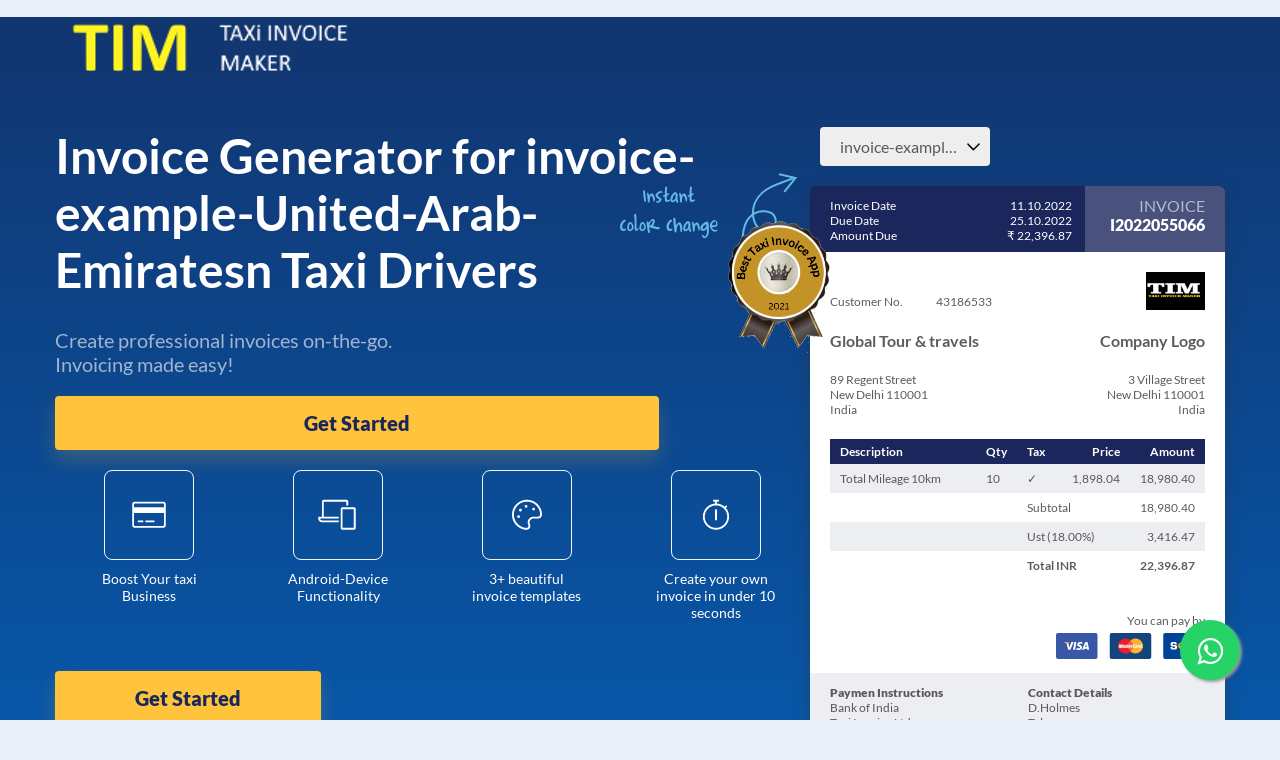

--- FILE ---
content_type: text/html; charset=UTF-8
request_url: https://taxiinvoicemaker.com/invoice-generator-invoice-example-United-Arab-Emirates-taxi-driver
body_size: 11649
content:
                                                                                                                                                                                                                                                                                                                                                                                                                                                                                                                                                                                                                                                                                                                                                                                                                                                                                                                                                                                                                                    


<!DOCTYPE html>
<html lang="en">
<head>
  <!-- <meta name="author" content="Xencio GmbH"> -->
<!-- !ATTENTION! On Prod the space between this -->
<!-- and that line must be empty! -->

<!-- Global site tag (gtag.js) - Google Analytics -->
 
 
<!-- Google Tag Manager -->

<!-- Google tag (gtag.js) -->
<script async src="https://www.googletagmanager.com/gtag/js?id=G-RE864HHN9W"></script>
<script>
  window.dataLayer = window.dataLayer || [];
  function gtag(){dataLayer.push(arguments);}
  gtag('js', new Date());

  gtag('config', 'G-RE864HHN9W');
</script>
 
<!-- End Google Tag Manager -->

<meta charset="utf-8" />
<link rel="icon" type="image/x-icon" href="img/favicon.ico" />
<meta name="viewport" content="width=device-width, initial-scale=1, shrink-to-fit=no" />
 <!-- lazy load fontawesome.css -->
  <script>
    (function () {
      var cssFa = document.createElement('link');
      cssFa.href = 'mstatic/fontawesome-pro-5.15.1-web/css/all.min.css';
      cssFa.rel = 'stylesheet';
      cssFa.type = 'text/css';
      document.getElementsByTagName('head')[0].appendChild(cssFa);
    })();
  </script>

<!-- <link th:href="'/mstatic/fontawesome-pro-5.15.1-web/css/brands.css'" href="/fontawesome-free-5.15.1-web/css/all.min.css"
  rel="stylesheet" type="text/css" /> -->

  <title>TaxiInvoiceMaker ✓ Invoice Generator for invoice-example-United-Arab-Emiratesn Taxi Drivers | Free and Easy </title>
  <meta name="description" content="TaxiInvoiceMaker | Create a professional invoice for invoice-example-United-Arab-Emiratesn Taxi Drivers in 42 seconds ✓ FREE" />
  <meta name="keywords" content="Invoice, Generator, invoice-example-United-Arab-Emirates, Taxi Driver , IN">

  <link rel="alternate" href="https://taxiinvoicemaker.com/invoice-generator-invoice-example-United-Arab-Emirates-taxi-driver"
    hreflang="x-default" />
    <link rel="alternate" href="https://taxiinvoicemaker.com/invoice-generator-invoice-example-United-Arab-Emirates-taxi-driver"
    hreflang="en" />

  <link href="https://taxiinvoicemaker.com/mstatic/css/seo-styles.css" rel="stylesheet" type="text/css" />
  <link href="https://taxiinvoicemaker.com/invoice-generator-invoice-example-United-Arab-Emirates-taxi-driver" rel="canonical">

  <!-- <link th:href="https://taxiinvoicemaker.com/'/mstatic/css/flags32-iso-3166-1-alpha-2.css'" href="../static/css/flags32-iso-3166-1-alpha-2.css"
    rel="stylesheet" type="text/css" /> -->

  <!-- lazy load flags.css -->
  <script>
    (function () {
      var cssFlags = document.createElement('link');
      cssFlags.href = 'mstatic/css/flags32-iso-3166-1-alpha-2.css';
      cssFlags.rel = 'stylesheet';
      cssFlags.type = 'text/css';
      document.getElementsByTagName('head')[0].appendChild(cssFlags);
    })();
  </script>

  <script src="mstatic/jquery-3.5.1.min.js" defer></script>

  <style type="text/css">
    
    .float{
  position:fixed;
  width:60px;
  height:60px;
  bottom:40px;
  right:40px;
  background-color:#25d366;
  color:#FFF;
  border-radius:50px;
  text-align:center;
  font-size:30px;
  box-shadow: 2px 2px 3px #999;
  z-index:100;
}

.my-float{
  margin-top:16px;
}
  </style>
  
</head>

<body>
  <!-- Google Tag Manager (noscript) -->

  
 
<!-- End Google Tag Manager (noscript) -->

<link rel="stylesheet" href="https://maxcdn.bootstrapcdn.com/font-awesome/4.5.0/css/font-awesome.min.css">
<a href="https://api.whatsapp.com/send?phone=&text=Want to Know More 
Reference : https://taxiinvoicemaker.com/." class="float" target="_blank">
<i class="fa fa-whatsapp my-float"></i>
</a>


  <header class="container navigation" style="position: relative; z-index: 1;">
    <div class="col-xs-6 logo">
      <a href="https://taxiinvoicemaker.com/">
        <img src="img/Taxi_Invoice_white_logo.png" alt="header-logo" />
      </a>
      
    </div>
  </header>
  <main>
    <div class="container-fluid">
      <div class="header container-padding" style="padding-top: 90px; margin-top: -84px;">
        <div class="container header-flex" style="padding: 0;">
          <div>
            <div class="text-white headline">
              <h1 class="headline-text" style="margin-top: 0;">Invoice Generator for invoice-example-United-Arab-Emiratesn Taxi Drivers</h1>
              <p class="big-text text-opacity">Create professional invoices on-the-go.<br> Invoicing made easy!</p>
            </div>

             <a href="https://play.google.com/store/apps/details?id=com.taxi.invoicemaker"> <button id="cta-selector-mobile" class="start" style="margin: 0; width: 80%;">Get Started</button></a>
            

            <div class="text-white">
              <!-- Feature Blocks - Above Fold -->
              <div class="flex justify-between" style="flex-wrap: wrap; margin-top: 20px; margin-bottom: 10px;">
                <div class="center-align feature-box-container hide-mobile">
                  <div class="feature-box">
                    <div class="feature-icon credit-card"></div>
                  </div>
                  <div style="width: 120px; font-size: .9rem;">Boost Your taxi Business</div>
                </div>
                <div class="center-align feature-box-container hide-mobile">
                  <div class="feature-box">
                    <div class="feature-icon multiple-devices"></div>
                  </div>
                  <div style="width: 120px; font-size: .9rem;">Android-Device Functionality</div>
                </div>
                <div class="center-align feature-box-container">
                  <div class="feature-box">
                    <div class="feature-icon invoice-templates"></div>
                  </div>
                  <div style="width: 120px; font-size: .9rem;">3+ beautiful invoice templates</div>
                </div>
                <div class="center-align feature-box-container">
                  <div class="feature-box">
                    <div class="feature-icon invoice-production"></div>
                  </div>
                  <div style="width: 120px; font-size: .9rem;">Create your own invoice in under 10 seconds</div>
                </div>
              </div>
              <div id="cta-above-fold">
                <a href="https://play.google.com/store/apps/details?id=com.taxi.invoicemaker"> <button id="cta-selector" class="start">Get Started</button>
                  <noscript><span style="color: red">To use all features, enable Javascript!</span></noscript>
                </a>
              </div>
            </div>
          </div>
          <div class="custom-select-dropdowns">
            <!-- Custom Selects -->
            <div style="display: flex; position: relative; margin-bottom: 20px;">
              <img src="mstatic/imgs/arrow-color-change-desktop.png" alt="arrow-color-change-img" class="show-xl"
                style="position: absolute; left: -190px; top: 40px" />

               
             

              <!-- country select -->
              <div id="country-btn" class="flex f32 dropdown-btn align-center country-dropdown-btn">
                <!-- <div class="flag IN" style="margin-right: 5px;"></div> -->

                <!--  ............flag................... -->
                
                <div class="custom-dropdown-country-label">invoice-example-United-Arab-Emirates</div>
                <img class="dropdown-icon" src="https://taxiinvoicemaker.com/mstatic/imgs/chevron-down-regular.svg" height="15"
                  alt="dropdown-icon" />
              </div>
              <div id="country-dropdown" class="dropdown-field w100">
                <div class="f32 flex dropdown-item" style="align-items: center; padding: 8px;" onclick="goTo(&#39;invoice-generator-australia-taxi-driver&#39;, &#39;#cta-above-fold&#39;)">
                  <span class="flag au" style="display: inline-block;"></span>
                  
                  <span style="margin-left: 10px">Australia</span>
                </div>
                <div class="f32 flex dropdown-item" style="align-items: center; padding: 8px;" onclick="goTo(&#39;invoice-generator-austria-taxi-driver&#39;, &#39;#cta-above-fold&#39;)">
                  <span class="flag at" style="display: inline-block;"></span>
                  
                  <span style="margin-left: 10px">Austria</span>
                </div>
                <div class="f32 flex dropdown-item" style="align-items: center; padding: 8px;" onclick="goTo(&#39;invoice-generator-belgium-taxi-driver&#39;, &#39;#cta-above-fold&#39;)">
                  <span class="flag be" style="display: inline-block;"></span>
                  
                  <span style="margin-left: 10px">Belgium</span>
                </div>
                <div class="f32 flex dropdown-item" style="align-items: center; padding: 8px;" onclick="goTo(&#39;invoice-generator-california-taxi-driver&#39;, &#39;#cta-above-fold&#39;)">
                  <span class="flag us" style="display: inline-block;"></span>
                  
                  <span style="margin-left: 10px">California</span>
                </div>
                <div class="f32 flex dropdown-item" style="align-items: center; padding: 8px;" onclick="goTo(&#39;invoice-generator-canada-taxi-driver&#39;, &#39;#cta-above-fold&#39;)">
                  <span class="flag ca" style="display: inline-block;"></span>
                  
                  <span style="margin-left: 10px">Canada</span>
                </div>
                <div class="f32 flex dropdown-item" style="align-items: center; padding: 8px;" onclick="goTo(&#39;invoice-generator-cayman-islands-taxi-driver&#39;, &#39;#cta-above-fold&#39;)">
                  <span class="flag ky" style="display: inline-block;"></span>
                  
                  <span style="margin-left: 10px">Cayman Islands</span>
                </div>
                <div class="f32 flex dropdown-item" style="align-items: center; padding: 8px;" onclick="goTo(&#39;invoice-generator-denmark-taxi-driver&#39;, &#39;#cta-above-fold&#39;)">
                  <span class="flag dk" style="display: inline-block;"></span>
                  
                  <span style="margin-left: 10px">Denmark</span>
                </div>
                <div class="f32 flex dropdown-item" style="align-items: center; padding: 8px;" onclick="goTo(&#39;invoice-generator-england-taxi-driver&#39;, &#39;#cta-above-fold&#39;)">
                  <span class="flag gb" style="display: inline-block;"></span>
                  
                  <span style="margin-left: 10px">England</span>
                </div>
                <div class="f32 flex dropdown-item" style="align-items: center; padding: 8px;" onclick="goTo(&#39;invoice-generator-fiji-taxi-driver&#39;, &#39;#cta-above-fold&#39;)">
                  <span class="flag fj" style="display: inline-block;"></span>
                  
                  <span style="margin-left: 10px">Fiji</span>
                </div>
                <div class="f32 flex dropdown-item" style="align-items: center; padding: 8px;" onclick="goTo(&#39;invoice-generator-finland-taxi-driver&#39;, &#39;#cta-above-fold&#39;)">
                  <span class="flag fi" style="display: inline-block;"></span>
                  
                  <span style="margin-left: 10px">Finland</span>
                </div>
                <div class="f32 flex dropdown-item" style="align-items: center; padding: 8px;" onclick="goTo(&#39;invoice-generator-florida-taxi-driver&#39;, &#39;#cta-above-fold&#39;)">
                  <span class="flag us" style="display: inline-block;"></span>
                  
                  <span style="margin-left: 10px">Florida</span>
                </div>
                <div class="f32 flex dropdown-item" style="align-items: center; padding: 8px;" onclick="goTo(&#39;invoice-generator-france-taxi-driver&#39;, &#39;#cta-above-fold&#39;)">
                  <span class="flag fr" style="display: inline-block;"></span>
                  
                  <span style="margin-left: 10px">France</span>
                </div>
                <div class="f32 flex dropdown-item" style="align-items: center; padding: 8px;" onclick="goTo(&#39;invoice-generator-gambia-taxi-driver&#39;, &#39;#cta-above-fold&#39;)">
                  <span class="flag gm" style="display: inline-block;"></span>
                  
                  <span style="margin-left: 10px">Gambia</span>
                </div>
                <div class="f32 flex dropdown-item" style="align-items: center; padding: 8px;" onclick="goTo(&#39;invoice-generator-germany-taxi-driver&#39;, &#39;#cta-above-fold&#39;)">
                  <span class="flag de" style="display: inline-block;"></span>
                  
                  <span style="margin-left: 10px">Germany</span>
                </div>
                <div class="f32 flex dropdown-item" style="align-items: center; padding: 8px;" onclick="goTo(&#39;invoice-generator-ghana-taxi-driver&#39;, &#39;#cta-above-fold&#39;)">
                  <span class="flag gh" style="display: inline-block;"></span>
                  
                  <span style="margin-left: 10px">Ghana</span>
                </div>
                <div class="f32 flex dropdown-item" style="align-items: center; padding: 8px;" onclick="goTo(&#39;invoice-generator-guyana-taxi-driver&#39;, &#39;#cta-above-fold&#39;)">
                  <span class="flag gy" style="display: inline-block;"></span>
                  
                  <span style="margin-left: 10px">Guyana</span>
                </div>
                <div class="f32 flex dropdown-item" style="align-items: center; padding: 8px;" onclick="goTo(&#39;invoice-generator-iceland-taxi-driver&#39;, &#39;#cta-above-fold&#39;)">
                  <span class="flag is" style="display: inline-block;"></span>
                  
                  <span style="margin-left: 10px">Iceland</span>
                </div>
                <div class="f32 flex dropdown-item" style="align-items: center; padding: 8px;" onclick="goTo(&#39;invoice-generator-india-taxi-driver&#39;, &#39;#cta-above-fold&#39;)">
                  <span class="flag in" style="display: inline-block;"></span>
                  
                  <span style="margin-left: 10px">India</span>
                </div>
                <div class="f32 flex dropdown-item" style="align-items: center; padding: 8px;" onclick="goTo(&#39;invoice-generator-ireland-taxi-driver&#39;, &#39;#cta-above-fold&#39;)">
                  <span class="flag ie" style="display: inline-block;"></span>
                  
                  <span style="margin-left: 10px">Ireland</span>
                </div>
                <div class="f32 flex dropdown-item" style="align-items: center; padding: 8px;" onclick="goTo(&#39;invoice-generator-italy-taxi-driver&#39;, &#39;#cta-above-fold&#39;)">
                  <span class="flag it" style="display: inline-block;"></span>
                  
                  <span style="margin-left: 10px">Italy</span>
                </div>
                <div class="f32 flex dropdown-item" style="align-items: center; padding: 8px;" onclick="goTo(&#39;invoice-generator-jamaica-taxi-driver&#39;, &#39;#cta-above-fold&#39;)">
                  <span class="flag jm" style="display: inline-block;"></span>
                  
                  <span style="margin-left: 10px">Jamaica</span>
                </div>
                <div class="f32 flex dropdown-item" style="align-items: center; padding: 8px;" onclick="goTo(&#39;invoice-generator-kenya-taxi-driver&#39;, &#39;#cta-above-fold&#39;)">
                  <span class="flag ke" style="display: inline-block;"></span>
                  
                  <span style="margin-left: 10px">Kenya</span>
                </div>
                <div class="f32 flex dropdown-item" style="align-items: center; padding: 8px;" onclick="goTo(&#39;invoice-generator-liberia-taxi-driver&#39;, &#39;#cta-above-fold&#39;)">
                  <span class="flag lr" style="display: inline-block;"></span>
                  
                  <span style="margin-left: 10px">Liberia</span>
                </div>
                <div class="f32 flex dropdown-item" style="align-items: center; padding: 8px;" onclick="goTo(&#39;invoice-generator-liechtenstein-taxi-driver&#39;, &#39;#cta-above-fold&#39;)">
                  <span class="flag li" style="display: inline-block;"></span>
                  
                  <span style="margin-left: 10px">Liechtenstein</span>
                </div>
                <div class="f32 flex dropdown-item" style="align-items: center; padding: 8px;" onclick="goTo(&#39;invoice-generator-luxembourg-taxi-driver&#39;, &#39;#cta-above-fold&#39;)">
                  <span class="flag lu" style="display: inline-block;"></span>
                  
                  <span style="margin-left: 10px">Luxembourg</span>
                </div>
                <div class="f32 flex dropdown-item" style="align-items: center; padding: 8px;" onclick="goTo(&#39;invoice-generator-malawi-taxi-driver&#39;, &#39;#cta-above-fold&#39;)">
                  <span class="flag mw" style="display: inline-block;"></span>
                  
                  <span style="margin-left: 10px">Malawi</span>
                </div>
                <div class="f32 flex dropdown-item" style="align-items: center; padding: 8px;" onclick="goTo(&#39;invoice-generator-malaysia-taxi-driver&#39;, &#39;#cta-above-fold&#39;)">
                  <span class="flag my" style="display: inline-block;"></span>
                  
                  <span style="margin-left: 10px">Malaysia</span>
                </div>
                <div class="f32 flex dropdown-item" style="align-items: center; padding: 8px;" onclick="goTo(&#39;invoice-generator-malta-taxi-driver&#39;, &#39;#cta-above-fold&#39;)">
                  <span class="flag mt" style="display: inline-block;"></span>
                  
                  <span style="margin-left: 10px">Malta</span>
                </div>
                <div class="f32 flex dropdown-item" style="align-items: center; padding: 8px;" onclick="goTo(&#39;invoice-generator-mauritius-taxi-driver&#39;, &#39;#cta-above-fold&#39;)">
                  <span class="flag mu" style="display: inline-block;"></span>
                  
                  <span style="margin-left: 10px">Mauritius</span>
                </div>
                <div class="f32 flex dropdown-item" style="align-items: center; padding: 8px;" onclick="goTo(&#39;invoice-generator-montserrat-taxi-driver&#39;, &#39;#cta-above-fold&#39;)">
                  <span class="flag ms" style="display: inline-block;"></span>
                  
                  <span style="margin-left: 10px">Montserrat</span>
                </div>
                <div class="f32 flex dropdown-item" style="align-items: center; padding: 8px;" onclick="goTo(&#39;invoice-generator-namibia-taxi-driver&#39;, &#39;#cta-above-fold&#39;)">
                  <span class="flag na" style="display: inline-block;"></span>
                  
                  <span style="margin-left: 10px">Namibia</span>
                </div>
                <div class="f32 flex dropdown-item" style="align-items: center; padding: 8px;" onclick="goTo(&#39;invoice-generator-netherlands-taxi-driver&#39;, &#39;#cta-above-fold&#39;)">
                  <span class="flag nl" style="display: inline-block;"></span>
                  
                  <span style="margin-left: 10px">Netherlands</span>
                </div>
                <div class="f32 flex dropdown-item" style="align-items: center; padding: 8px;" onclick="goTo(&#39;invoice-generator-new-york-taxi-driver&#39;, &#39;#cta-above-fold&#39;)">
                  <span class="flag us" style="display: inline-block;"></span>
                  
                  <span style="margin-left: 10px">New York</span>
                </div>
                <div class="f32 flex dropdown-item" style="align-items: center; padding: 8px;" onclick="goTo(&#39;invoice-generator-new-zealand-taxi-driver&#39;, &#39;#cta-above-fold&#39;)">
                  <span class="flag nz" style="display: inline-block;"></span>
                  
                  <span style="margin-left: 10px">New Zealand</span>
                </div>
                <div class="f32 flex dropdown-item" style="align-items: center; padding: 8px;" onclick="goTo(&#39;invoice-generator-nigeria-taxi-driver&#39;, &#39;#cta-above-fold&#39;)">
                  <span class="flag ng" style="display: inline-block;"></span>
                  
                  <span style="margin-left: 10px">Nigeria</span>
                </div>
                <div class="f32 flex dropdown-item" style="align-items: center; padding: 8px;" onclick="goTo(&#39;invoice-generator-northen-ireland-taxi-driver&#39;, &#39;#cta-above-fold&#39;)">
                  <span class="flag ie" style="display: inline-block;"></span>
                  
                  <span style="margin-left: 10px">Northen Ireland</span>
                </div>
                <div class="f32 flex dropdown-item" style="align-items: center; padding: 8px;" onclick="goTo(&#39;invoice-generator-norway-taxi-driver&#39;, &#39;#cta-above-fold&#39;)">
                  <span class="flag no" style="display: inline-block;"></span>
                  
                  <span style="margin-left: 10px">Norway</span>
                </div>
                <div class="f32 flex dropdown-item" style="align-items: center; padding: 8px;" onclick="goTo(&#39;invoice-generator-papua-new-guinea-taxi-driver&#39;, &#39;#cta-above-fold&#39;)">
                  <span class="flag pg" style="display: inline-block;"></span>
                  
                  <span style="margin-left: 10px">Papua New Guinea</span>
                </div>
                <div class="f32 flex dropdown-item" style="align-items: center; padding: 8px;" onclick="goTo(&#39;invoice-generator-pennsylvania-taxi-driver&#39;, &#39;#cta-above-fold&#39;)">
                  <span class="flag us" style="display: inline-block;"></span>
                  
                  <span style="margin-left: 10px">Pennsylvania</span>
                </div>
                <div class="f32 flex dropdown-item" style="align-items: center; padding: 8px;" onclick="goTo(&#39;invoice-generator-portugal-taxi-driver&#39;, &#39;#cta-above-fold&#39;)">
                  <span class="flag pt" style="display: inline-block;"></span>
                  
                  <span style="margin-left: 10px">Portugal</span>
                </div>
                <div class="f32 flex dropdown-item" style="align-items: center; padding: 8px;" onclick="goTo(&#39;invoice-generator-scotland-taxi-driver&#39;, &#39;#cta-above-fold&#39;)">
                  
                  <span class="flag _Scotland" style="display: inline-block;"></span>
                  <span style="margin-left: 10px">Scotland</span>
                </div>
                <div class="f32 flex dropdown-item" style="align-items: center; padding: 8px;" onclick="goTo(&#39;invoice-generator-seychelles-taxi-driver&#39;, &#39;#cta-above-fold&#39;)">
                  <span class="flag sc" style="display: inline-block;"></span>
                  
                  <span style="margin-left: 10px">Seychelles</span>
                </div>
                <div class="f32 flex dropdown-item" style="align-items: center; padding: 8px;" onclick="goTo(&#39;invoice-generator-sierra-leone-taxi-driver&#39;, &#39;#cta-above-fold&#39;)">
                  <span class="flag sl" style="display: inline-block;"></span>
                  
                  <span style="margin-left: 10px">Sierra Leone</span>
                </div>
                <div class="f32 flex dropdown-item" style="align-items: center; padding: 8px;" onclick="goTo(&#39;invoice-generator-singapore-taxi-driver&#39;, &#39;#cta-above-fold&#39;)">
                  <span class="flag sg" style="display: inline-block;"></span>
                  
                  <span style="margin-left: 10px">Singapore</span>
                </div>
                <div class="f32 flex dropdown-item" style="align-items: center; padding: 8px;" onclick="goTo(&#39;invoice-generator-solomon-islands-taxi-driver&#39;, &#39;#cta-above-fold&#39;)">
                  <span class="flag " style="display: inline-block;"></span>
                  
                  <span style="margin-left: 10px">Solomon Islands</span>
                </div>
                <div class="f32 flex dropdown-item" style="align-items: center; padding: 8px;" onclick="goTo(&#39;invoice-generator-south-africa-taxi-driver&#39;, &#39;#cta-above-fold&#39;)">
                  <span class="flag za" style="display: inline-block;"></span>
                  
                  <span style="margin-left: 10px">South Africa</span>
                </div>
                <div class="f32 flex dropdown-item" style="align-items: center; padding: 8px;" onclick="goTo(&#39;invoice-generator-spain-taxi-driver&#39;, &#39;#cta-above-fold&#39;)">
                  <span class="flag es" style="display: inline-block;"></span>
                  
                  <span style="margin-left: 10px">Spain</span>
                </div>
                <div class="f32 flex dropdown-item" style="align-items: center; padding: 8px;" onclick="goTo(&#39;invoice-generator-st.-lucia-taxi-driver&#39;, &#39;#cta-above-fold&#39;)">
                  <span class="flag lc" style="display: inline-block;"></span>
                  
                  <span style="margin-left: 10px">St. Lucia</span>
                </div>
                <div class="f32 flex dropdown-item" style="align-items: center; padding: 8px;" onclick="goTo(&#39;invoice-generator-swaziland-taxi-driver&#39;, &#39;#cta-above-fold&#39;)">
                  <span class="flag sz" style="display: inline-block;"></span>
                  
                  <span style="margin-left: 10px">Swaziland</span>
                </div>
                <div class="f32 flex dropdown-item" style="align-items: center; padding: 8px;" onclick="goTo(&#39;invoice-generator-switzerland-taxi-driver&#39;, &#39;#cta-above-fold&#39;)">
                  <span class="flag ch" style="display: inline-block;"></span>
                  
                  <span style="margin-left: 10px">Switzerland</span>
                </div>
                <div class="f32 flex dropdown-item" style="align-items: center; padding: 8px;" onclick="goTo(&#39;invoice-generator-tanzania-taxi-driver&#39;, &#39;#cta-above-fold&#39;)">
                  <span class="flag tz" style="display: inline-block;"></span>
                  
                  <span style="margin-left: 10px">Tanzania</span>
                </div>
                <div class="f32 flex dropdown-item" style="align-items: center; padding: 8px;" onclick="goTo(&#39;invoice-generator-texas-taxi-driver&#39;, &#39;#cta-above-fold&#39;)">
                  <span class="flag us" style="display: inline-block;"></span>
                  
                  <span style="margin-left: 10px">Texas</span>
                </div>
                <div class="f32 flex dropdown-item" style="align-items: center; padding: 8px;" onclick="goTo(&#39;invoice-generator-the-british-virgin-islands-taxi-driver&#39;, &#39;#cta-above-fold&#39;)">
                  <span class="flag vg" style="display: inline-block;"></span>
                  
                  <span style="margin-left: 10px">The British Virgin Islands</span>
                </div>
                <div class="f32 flex dropdown-item" style="align-items: center; padding: 8px;" onclick="goTo(&#39;invoice-generator-the-turks-and-caicos-islands-taxi-driver&#39;, &#39;#cta-above-fold&#39;)">
                  <span class="flag tc" style="display: inline-block;"></span>
                  
                  <span style="margin-left: 10px">The Turks and Caicos Islands</span>
                </div>
                <div class="f32 flex dropdown-item" style="align-items: center; padding: 8px;" onclick="goTo(&#39;invoice-generator-trinidad-and-tobago-taxi-driver&#39;, &#39;#cta-above-fold&#39;)">
                  <span class="flag tt" style="display: inline-block;"></span>
                  
                  <span style="margin-left: 10px">Trinidad and Tobago</span>
                </div>
                <div class="f32 flex dropdown-item" style="align-items: center; padding: 8px;" onclick="goTo(&#39;invoice-generator-usa-taxi-driver&#39;, &#39;#cta-above-fold&#39;)">
                  <span class="flag us" style="display: inline-block;"></span>
                  
                  <span style="margin-left: 10px">USA</span>
                </div>
                <div class="f32 flex dropdown-item" style="align-items: center; padding: 8px;" onclick="goTo(&#39;invoice-generator-uganda-taxi-driver&#39;, &#39;#cta-above-fold&#39;)">
                  <span class="flag ug" style="display: inline-block;"></span>
                  
                  <span style="margin-left: 10px">Uganda</span>
                </div>
                <div class="f32 flex dropdown-item" style="align-items: center; padding: 8px;" onclick="goTo(&#39;invoice-generator-united-kingdom-taxi-driver&#39;, &#39;#cta-above-fold&#39;)">
                  <span class="flag gb" style="display: inline-block;"></span>
                  
                  <span style="margin-left: 10px">United Kingdom</span>
                </div>
                <div class="f32 flex dropdown-item" style="align-items: center; padding: 8px;" onclick="goTo(&#39;invoice-generator-vanuatu-taxi-driver&#39;, &#39;#cta-above-fold&#39;)">
                  <span class="flag vu" style="display: inline-block;"></span>
                  
                  <span style="margin-left: 10px">Vanuatu</span>
                </div>
                <div class="f32 flex dropdown-item" style="align-items: center; padding: 8px;" onclick="goTo(&#39;invoice-generator-wales-taxi-driver&#39;, &#39;#cta-above-fold&#39;)">
                  
                  <span class="flag _Wales" style="display: inline-block;"></span>
                  <span style="margin-left: 10px">Wales</span>
                </div>
                <div class="f32 flex dropdown-item" style="align-items: center; padding: 8px;" onclick="goTo(&#39;invoice-generator-zambia-taxi-driver&#39;, &#39;#cta-above-fold&#39;)">
                  <span class="flag " style="display: inline-block;"></span>
                  
                  <span style="margin-left: 10px">Zambia</span>
                </div>
                <div class="f32 flex dropdown-item" style="align-items: center; padding: 8px;" onclick="goTo(&#39;invoice-generator-zimbabwe-taxi-driver&#39;, &#39;#cta-above-fold&#39;)">
                  <span class="flag zw" style="display: inline-block;"></span>
                  
                  <span style="margin-left: 10px">Zimbabwe</span>
                </div>
              </div>

               

            </div>

            <!-- INVOICE -->
            <div class="invoice-container">
  <img src="mstatic/imgs/badge.png" alt="award-badge" class="show-xl award-badge" />
  <div class="invoice invoice-content">
    <div class="dates-row flex">
      <div class="dates color-night-blue">
        <dl class="text-white">
          <dt class="title">Invoice Date</dt>
          <dd>11.10.2022</dd>
          <dt class="title">Due Date</dt>
          <dd>25.10.2022</dd>
          <dt class="title">Amount Due</dt>
          <dd>₹ 22,396.87 </dd>
        </dl>
      </div>
      <div class="invoice-number color-night-blue-opacity">
        <span>INVOICE</span><br />
        <strong>I2022055066</strong>
      </div>
    </div>
    <div class="logo-row flex">
      <div class="customer-number">
        <p class="title">Customer No.</p>
        <p>43186533</p>
      </div>
      <div class="company-logo">
        <img
          src="img/Taxi_Invoice_logo_46.png"
          width="59"
          height="38"
          alt="company-logo"
        />
      </div>
    </div>
    <div class="company-details">
      <div class="w50">
        <div class="text-bold m-b-10 w100 invoice-header-text">Global Tour & travels</div>
        <p class="address">89 Regent Street<br/>New Delhi 110001<br/>India</p>
      </div>
      <div class="text-right w50">
        <div class="text-bold m-b-10 w100 invoice-header-text">Company Logo</div>
        <p class="address">3 Village Street<br/>New Delhi 110001<br/>India</p>
      </div>
    </div>
    <table id="invoice-details" class="product-table">
      <thead>
        <tr class="title-row color-night-blue">
          <th class="text-left" style="width: 40%">Description</th>
          <th style="width: 10%">Qty</th>
          <th style="width: 10%">Tax</th>
          <th class="text-right" style="width: 20%">Price</th>
          <th class="text-right">Amount</th>
        </tr>
      </thead>
      <tbody>
        <tr class="product-row">
          <td>
            <div>Total Mileage 10km</div>
            <div class="text-opacity"></div>
          </td>
          <td>10</td>
          <td>
            <div>✓</div>
          </td>
          <td class="text-right">1,898.04</td>
          <td class="text-right">18,980.40</td>
        </tr>
        <tr class="product-row">
          <td colspan="2"></td>
          <td colspan="2" class="text-left">Subtotal</td>
          <td class="text-right">18,980.40</td>
        </tr>
        <tr class="product-row">
          <td colspan="2"></td>
          <td colspan="2" class="text-left">Ust (<span>18.00</span>%)</td>
          <td class="text-right">3,416.47</td>
        </tr>
        <tr class="product-row total-row">
          <td colspan="2"></td>
          <td colspan="2" class="text-left text-bold">
            <div>
              <span>Total</span>
              <span>INR</span>
            </div>
          </td>
          <td class="text-right">22,396.87</td>
        </tr>
      </tbody>
    </table>
    <div class="payment-type">
      <div>
        You can pay by<br />
        <img src="mstatic/imgs/payment-type.png" width="149" height="27" alt="payment-type" />
      </div>
    </div>
    <div class="payment-contact">
      <div class="payment-instruction">
        <p>
          <strong>Paymen Instructions</strong><br />
          <span>Bank of India<br/>Taxi Invoice Ltd<br/>XX73 5273 6905 9241 6839</span>
        </p>
      </div>
      <div class="contact-details">
        <p>
          <strong>Contact Details</strong><br />
          <span>D.Holmes<br/>Tel.: <br/>Mail: support@taxiinvoicemaker.com</span>
        </p>
      </div>
    </div>
    
    <div class="invoice-footer color-night-blue"></div>
  </div>
</div>
          </div>
        </div>
      </div>

      
      <div class="steps">
        <div class="container">
          
          <div>
            <h2 class="text-black">How to generate invoices using TaxiInvoiceMaker</h2>
            <div class="steps-container">
              <div class="step-block">
                <label>STEP 1</label>
                <div><img src="mstatic/imgs/step-infograph-1.png" alt="step-1-image" style="width: 60%;" /></div>
                <div class="step-info-text">Enter basic info to get started with</div>
              </div>
              <div class="step-block">
                <label>STEP 2</label>
                <div><img src="mstatic/imgs/step-infograph-2.png" alt="step-2-image" style="width: 60%;" /></div>
                <div class="step-info-text">Generate pdf or download</div>
              </div>
              <div class="step-block">
                <label>STEP 3</label>
                <div><img src="mstatic/imgs/step-infograph-3.png" alt="step-3-image" style="width: 60%;" /></div>
                <div class="step-info-text">Send invoice to your client</div>
              </div>
            </div>
          </div>
        </div>
      </div>
      <div class="features">
        <div class="container">
          <div class="title">
            <h2 class="text-black center-align">Why TaxiInvoiceMaker is the best option</h2>
          </div>
          <div class="container">
            <div class="row" style="display: flex; flex-wrap: wrap">
              <div class="col-md-6">
                <h3 style="margin-bottom: 15px;">Invoice in 20 seconds</h3>
                <p class="desktop-features-text">Simple and free, no need to register. Create a professional looking invoices in less than 20 seconds.</p>
                <img src="mstatic/imgs/index/feature-1.png" alt="feature-img-1" loading="lazy" style="width: 80%;" />
              </div>
              <div class="col-md-6">
                <h3 style="margin-bottom: 15px;">Beautiful templates</h3>
                <p class="desktop-features-text">Professional, creative, or fun, it&#39;s all up to you. Select from 100+ invoice templates in our library, or customise your own.</p>
                <img src="mstatic/imgs/index/feature-2.png" alt="feature-img-2" loading="lazy" style="width: 80%;" />
              </div>
              <div class="col-md-6">
                <h3 style="margin-bottom: 15px;">Email to your client</h3>
                <p class="desktop-features-text">Email the invoice to your client directly, they will receive the link to the digital cloud as well as a downloadable PDF file</p>
                <img src="mstatic/imgs/index/feature-3.png" alt="feature-img-3" loading="lazy" style="width: 80%;" />
              </div>
              <div class="col-md-6">
                <h3 style="margin-bottom: 15px;">Get paid faster</h3>
                <p class="desktop-features-text">Invoices with Credit Card or QR code payment options are 50% more likely to be paid on time, and in most cases, paid right away. Accepting online payment is just a click away with TaxiInvoiceMaker</p>
                <img src="mstatic/imgs/index/feature-4.png" alt="feature-img-4" loading="lazy" style="width: 80%;" />
              </div>
            </div>
          </div>
          <div class="interlinks">
            <div class="title">
              <h4>Check out other features</h4>
            </div>
            <div class="interlink-section flex-wrap">
              <a class="flex-footer-link text-black"
                href="https://taxiinvoicemaker.com/quotation-generator-invoice-example-United-Arab-Emirates-taxi-driver">Quotation Generator</a><a class="flex-footer-link text-black"
                href="https://taxiinvoicemaker.com/invoice-example-invoice-example-United-Arab-Emirates-taxi-driver">Invoice Example</a><a class="flex-footer-link text-black"
                href="https://taxiinvoicemaker.com/invoice-template-invoice-example-United-Arab-Emirates-taxi-driver">Invoice Template</a><a class="flex-footer-link text-black"
                href="https://taxiinvoicemaker.com/invoice-to-go-invoice-example-United-Arab-Emirates-taxi-driver">Invoice To Go</a>
            </div>
          </div>
          <div class="video">
            <video controls preload="none" poster="video/thumb.jpg" style="width: 80%;">
              <source src="video/Outstation Taxi Service 50% off _ One Way  and Roundtrip Taxi from Go Outstation and enjoy the Ride.mp4" type="video/mp4" />
              Your browser does not support the video tag.
            </video>
          </div>
        </div>
      </div>
      <div class="country-section" id="country">
        <div class="container">
          

          <div>
            <h2 class="center-align">What do I need for my invoice for invoice-example-United-Arab-Emirates?</h2>
            <div class="col-sm-12 vat-tax" style="margin-bottom: 20px;">
              <p class="header-text" style="margin-bottom: 18px">VAT and Tax requirements</p>
              <div class="flex">
                <div class="col-md-4">
                  <dl>
                    <dt class="text-opacity">Electronic / hard copy</dt>
                    <dd class="big-text bold-text">Hard Copy</dd>
                  </dl>
                </div>
                <div class="col-md-4">
                  <dl>
                    <dt class="text-opacity">VAT threshold</dt>
                    
                    <dd class="big-text bold-text">
                      None
                    </dd>
                  </dl>
                </div>
                <div class="col-md-4">
                  <dl>
                    <dt class="text-opacity">Register procedure</dt>
                    <dd class="big-text bold-text">Tax Agent</dd>
                  </dl>
                </div>
              </div>
            </div>
            <div class="flex mobile-flex-wrap">
              <div class="col-md-8 list-left">
                <p class="header-text" style="margin-bottom: 18px">Mandatory</p>
                <div class="flex container-padding-compromise">
                  <ul class="container mandatory-list flex justify-between">
                    <li>Company logo</li>
                    <li>Client tax number</li>
                    <li>Supplier Signature</li>
                    <li>Invoice number</li>
                    <li>Client name</li>
                    <li>Issue date</li>
                    <li>Gross value</li>
                    <li>Product desc</li>
                    <li>Company name (gstin-if-registered)</li>
                    <li>Company contact details</li>
                    <li>Company address</li>
                    <li>Due date</li>
                    <li>Client address</li>
                  </ul>
                </div>
              </div>
              <div class="col-md-4 list-right">
                <div>
                  <p class="header-text" style="margin-bottom: 18px">Optional</p>
                  <ul style="padding-left: 0">
                    <li>Tax amount</li>
                    <li>Tax rate</li>
                    <li>Net amount</li>
                  </ul>
                </div>
              </div>
            </div>
          </div>
          <div class="interlinks">
            <div class="title header-text text-bold" style="margin-bottom: 18px; margin-top: 10px">Check out other countries</div>
            <div class="interlink-section flex-wrap">
                   <a class="flex-footer-link" href="https://taxiinvoicemaker.com/invoice-generator-Yugoslavia-taxi-driver">Yugoslavia</a><a class="flex-footer-link" href="https://taxiinvoicemaker.com/invoice-generator-Greenland-taxi-driver">Greenland</a><a class="flex-footer-link" href="https://taxiinvoicemaker.com/invoice-generator-Israel-taxi-driver">Israel</a><a class="flex-footer-link" href="https://taxiinvoicemaker.com/invoice-generator-Hungary-taxi-driver">Hungary</a><a class="flex-footer-link" href="https://taxiinvoicemaker.com/invoice-generator-Pitcairn-Island-taxi-driver">Pitcairn Island</a><a class="flex-footer-link" href="https://taxiinvoicemaker.com/invoice-generator-Slovenia-taxi-driver">Slovenia</a><a class="flex-footer-link" href="https://taxiinvoicemaker.com/invoice-generator-Honduras-taxi-driver">Honduras</a><a class="flex-footer-link" href="https://taxiinvoicemaker.com/invoice-generator-Tokelau-taxi-driver">Tokelau</a>            </div>
          </div>
        </div>
      </div>
      <div class="profession" id="profession">
        <div class="container">
          

          <div class="flex container-padding-compromise" style="margin-top: 20px;">
            <div class="col-md-12 container-padding">
              <div style="margin-bottom: 25px">
                <p class="header-text text-black" style="margin: 0;">Popular service / product item for Taxi Drivers</p>
                <p style="margin-top: 10px;">Select the relevant service / product item you would like to use to create your first invoice</p>
              </div>
              <div class="profession-items flex justify-between">
                <label class="service-card">
                  <input type="checkbox" name="itemPresetCheckbox" class="item-0-cb"
                    value="0" onchange="checkboxChanged(this)" checked="checked" />
                  <div class="big-text text-bold text-black">Rate/Distance</div>
                  <div class="medium-text text-opacity" style="margin-top: 10px;"></div>
                </label><label class="service-card">
                  <input type="checkbox" name="itemPresetCheckbox" class="item-1-cb"
                    value="1" onchange="checkboxChanged(this)" />
                  <div class="big-text text-bold text-black">Mileage</div>
                  <div class="medium-text text-opacity" style="margin-top: 10px;">Taxi ride</div>
                </label><label class="service-card">
                  <input type="checkbox" name="itemPresetCheckbox" class="item-2-cb"
                    value="2" onchange="checkboxChanged(this)" />
                  <div class="big-text text-bold text-black">Private ride</div>
                  <div class="medium-text text-opacity" style="margin-top: 10px;"></div>
                </label>
              </div>
            </div>
          </div>
          <div class="center-align">
            <a href="https://play.google.com/store/apps/details?id=com.taxi.invoicemaker"><button id="" class="start">Continue</button> 
            
          </div>
          <div class="interlinks">
            <div class="title big-text text-bold" style="margin-bottom: 22px; margin-top: 15px">Or check out other professions</div>
            <div class="interlink-section flex-wrap">
              <a class="flex-footer-link text-black" href="https://taxiinvoicemaker.com/invoice-to-go-invoice-example-United-Arab-Emirates-taxi-driver">Taxi invoice Format</a>
              <a class="flex-footer-link text-black" href="https://taxiinvoicemaker.com/invoice-to-go-invoice-example-United-Arab-Emirates-taxi-driver">Taxi bill PDF</a>
              <a class="flex-footer-link text-black" href="https://taxiinvoicemaker.com/invoice-to-go-invoice-example-United-Arab-Emirates-taxi-driver">Taxi bill Book</a>
              <a class="flex-footer-link text-black" href="https://taxiinvoicemaker.com/invoice-to-go-invoice-example-United-Arab-Emirates-taxi-driver">Taxi bill Format in Excel free download</a>
              <a class="flex-footer-link text-black" href="https://taxiinvoicemaker.com/invoice-to-go-invoice-example-United-Arab-Emirates-taxi-driver">Taxi invoice generator</a>
              <a class="flex-footer-link text-black" href="https://taxiinvoicemaker.com/invoice-to-go-invoice-example-United-Arab-Emirates-taxi-driver">online cab bill generator</a>
              <a class="flex-footer-link text-black" href="https://taxiinvoicemaker.com/invoice-to-go-invoice-example-United-Arab-Emirates-taxi-driver">cab invoice generator</a>
              <a class="flex-footer-link text-black" href="https://taxiinvoicemaker.com/invoice-to-go-invoice-example-United-Arab-Emirates-taxi-driver">free taxi receipt generator</a>
            </div>
          </div>
        </div>
      </div>
      <div class="cta">
        <div class="col-sm-12">
          <div class="container">
            <img src="img/Taxi_Invoice_white_logo.png" alt="TaxiInvoiceMaker-logo" />
            <h3 class="text-white">Generate your first invoice right now</h3>
             <a href="https://play.google.com/store/apps/details?id=com.taxi.invoicemaker"><button id="cta-bottom" class="start">Have a go</button> </a> 
          </div>
        </div>
      </div>


    </div>
  </main>

  <!-- //........................................price -->
         
          <div class=" ">
          <style>
          * {
            box-sizing: border-box;
          }

          .columns {
            float: left;
            width: 25%;
            padding: 8px;
          }

          .price {
            list-style-type: none;
            border: 1px solid #eee;
            margin: 0;
            padding: 0;
            -webkit-transition: 0.3s;
            transition: 0.3s;
            box-shadow: 0 8px 2px 0 rgba(0,0,0,0.2)
          }

          .price:hover {
            box-shadow: 0 12px 16px 0 rgba(0,0,0,0.2)
          }

          .price .headerp {
            background-color: #111;
            color: white;
            font-size: 25px;
          }

          .price li {
            border-bottom: 1px solid #eee;
            padding: 20px;
            text-align: center;
          }

          .price .grey {
            background-color: #eee;
            font-size: 20px;
          }

          .button {
            background-color: #04AA6D;
            border: none;
            color: white;
            padding: 10px 25px;
            text-align: center;
            text-decoration: none;
            font-size: 18px;
          }

          @media only screen and (max-width: 600px) {
            .columns {
              width: 100%;
            }
          }
          </style>
           

          <h2 style="text-align:center">Firts 5 Invoice Free To All</h2>
          <p style="text-align:center">After that consumer have to buy a subscription</p>

          <div class="columns">
            <ul class="price">
              <li class="headerp" >Weekly</li>
              <li class="grey">Rs 29.00 / week</li>
              <li>7 Days</li>
              <li>Genrate Unlimited Invoice</li>
              <li>1 Invoice Theme</li>
             
              <li class="grey"><a href="https://play.google.com/store/apps/details?id=com.taxi.invoicemaker" class="button">Sign Up</a></li>
            </ul>
          </div>
          <div class="columns">
            <ul class="price">
              <li class="headerp" style="background-color:#2B6CA8" >3 Months</li>
              <li class="grey">Rs 99 /3 months</li>
              <li>90 Days</li>
              <li>Genrate Unlimited Invoice</li>
              <li>2 Invoice Theme</li>
              <!-- <li>1GB Bandwidth</li> -->
              <li class="grey"><a href="https://play.google.com/store/apps/details?id=com.taxi.invoicemaker" class="button">Sign Up</a></li>
            </ul>
          </div>

          <div class="columns">
            <ul class="price">
              <li class="headerp" style="background-color:#04AA6D">Half Yearly</li>
              <li class="grey">Rs 299 / Half Year</li>
               <li>180 Days</li>
              <li>Genrate Unlimited Invoice</li>
              <li>3 Invoice Theme</li>
              <li class="grey"><a href="https://play.google.com/store/apps/details?id=com.taxi.invoicemaker" class="button">Sign Up</a></li>
            </ul>
          </div>

          <div class="columns">
            <ul class="price">
              <li class="headerp" style="background-color:#FFD700">Yearly</li>
              <li class="grey">Rs 499/ year</li>
               <li>365 Days</li>
              <li>Genrate Unlimited Invoice</li>
              <li>3 Invoice Theme</li>
              <li class="grey"><a href="https://play.google.com/store/apps/details?id=com.taxi.invoicemaker" class="button">Sign Up</a></li>
            </ul>
          </div>
        </div> 
        <br>
        <hr> 




      <!-- //price end............................................... -->
    
  <footer >
    <link rel="stylesheet" href="https://cdnjs.cloudflare.com/ajax/libs/font-awesome/4.7.0/css/font-awesome.min.css">
  <div class="container flex flex-footer">
    <section class="footer-link-section desktop-flex-shift">
      <div class="social-media" style="margin-bottom: 30px; margin-left: auto; margin-right: auto;">
        <a target="_blank" rel="noopener" href="https://www.instagram.com/Taxi-Invoice-Maker/">
          <i class="fa fa-instagram" style="font-size:36px"></i>
        </a>
        <a target="_blank" rel="noopener" href="https://www.facebook.com/people/Taxi-Invoice-Maker/100087210365537/">
           <i class="fa fa-facebook" style="font-size:36px"></i>

        </a>
        <a target="_blank" rel="noopener" href="https://www.linkedin.com/in/taxi-invoice-maker-b895a5255">
          <i class="fa fa-linkedin" style="font-size:36px"></i>

        </a>
      </div>
    </section>

    <section id="" class="footer-link-section">
      <div class="" style="margin-bottom: 20px; font-weight: bold;">New</div>
      <ul>
        <li>
          <a href="https://taxiinvoicemaker.com/bill-scanner-invoice-example-United-Arab-Emirates">Bill Scanner</a>
        </li>
        <li>
          <a href="https://taxiinvoicemaker.com/receipt-management-invoice-example-United-Arab-Emirates">Receipt Management</a>
        </li>
        <li>
          <a href="https://taxiinvoicemaker.com/invoice-to-go-invoice-example-United-Arab-Emirates">Invoice To Go</a>
        </li>
      </ul>
    </section>
    <section id="" class="footer-link-section">
      <div class="" style="margin-bottom: 20px; font-weight: bold;">Features</div>
      <ul>
        <li>
          <a href="https://taxiinvoicemaker.com/invoice-generator-invoice-example-United-Arab-Emirates">Invoice Generator</a>
        </li>
        <li>
          <a href="https://taxiinvoicemaker.com/invoice-generator-invoice-example-United-Arab-Emirates-taxi-driver">Taxi Driver</a>
        </li>
        <li>
          <a href="https://taxiinvoicemaker.com/invoice-generator-invoice-example-United-Arab-Emirates">invoice-example-United-Arab-Emirates</a>
        </li>
      </ul>
    </section>
    <section id="" class="footer-link-section">
      <div class="" style="margin-bottom: 20px; font-weight: bold;">Company</div>
      <ul class="">
         
          <a target="_blank" rel="noopener" href="https://taxiinvoicemaker.com/invoice-generator-invoice-example-United-Arab-Emirates-taxi-driver">Imprint</a>
        </li>

        <li>
          <a target="_blank" rel="noopener" href="https://taxiinvoicemaker.com/invoice-generator-invoice-example-United-Arab-Emirates-taxi-driver">Invoice Generator for invoice-example-United-Arab-Emiratesn Taxi Drivers</a>
        </li>
             

      </ul>
    </section>

    <section id="" class="footer-link-section">
      <div class="" style="margin-bottom: 20px; font-weight: bold;">Policy</div>
      <ul class="">
        <li>
          <a   rel="noopener" href="https://taxiinvoicemaker.com/privacy-policy/">Privacy Policy</a>
        </li>


         <li>
          <a   rel="noopener" href="https://taxiinvoicemaker.com/Refund-policy/">Refund Policy</a>
        </li>
        <li>
          <a   rel="noopener" href="https://taxiinvoicemaker.com/Terms-and-condition/">Terms and Condition</a>
        </li>
         
             

      </ul>
    </section>


    <section id="" class="footer-link-section">
      <div class="" style="margin-bottom: 20px; font-weight: bold;">Contac Us</div>
      <ul class="">
        <li>
          <a   rel="noopener" href="https://taxiinvoicemaker.com/contact">Contact Us Form</a>
        </li>
        <li>
          <a   rel="noopener" href="tel:"> </a>
        </li>
        <li>
          <a   rel="noopener" href="mail:taxiinvoicemaker@gmail.com;">taxiinvoicemaker@gmail.com</a>
        </li>

         <li>
         Address : 1/93 Vijay khand, Gomti Nagar, Lucknow, UP, India - 226010 
        </li>
         
             

      </ul>
    </section>

  </div>
  <div class="container flex" style="margin-top: 30px;justify-content: space-between;">
    <span>Copyright © Taxi Invoice Maker 2022</span>
  </div>
</footer>
  <script>function goTo(value, anchor) {
  var bg = "";
  if (window.innerWidth < 1000 || anchor == "#profession") {
    window.location.href = value + bg + anchor;
  } else {
    window.location.href = value + bg;
  }
}
function goToColor(value, anchor) {
  if (window.innerWidth < 1000) {
    window.location.href = value + anchor;
  } else {
    window.location.href = value;
  }
}
function checkboxChanged(cb) {
  var cbs = document.getElementsByClassName(cb.classList);
  for (i = 0; i < cbs.length; i++) {
    cbs[i].checked = cb.checked;
  }
}

function goToWizard() {
   var prefix = "\/en\/wizard";
  window.location.href = prefix + getParamsForWizard();
}

function getParamsForWizard() {
  var color = "night-blue";
  var country = "India";
  var profession = "Taxi Driver";

  var checkboxIDs = $(" input:checkbox:checked[name=itemPresetCheckbox]")
    .map(function () {
      return $(this).val();
    })
    .get();

  return "?color=" + color + "&country=" + country + "&profession=" + profession + "&items=" + checkboxIDs;
}

 

function validateInputs() {
  var companyNameEl = $("#companyNameInput");
  var clientNameEl = $("#clientNameInput");
  var valid = true;
  if (companyNameEl.val() == "") {
    companyNameEl.css("border", "1px solid red");
    clientNameEl.css("border-radius", "4px");
    valid = false;
  } else {
    companyNameEl.css("border", "none");
    clientNameEl.css("border-radius", "4px");
  }
  if (clientNameEl.val() == "") {
    clientNameEl.css("border", "1px solid red");
    clientNameEl.css("border-radius", "4px");
    valid = false;
  } else {
    clientNameEl.css("border", "none");
    clientNameEl.css("border-radius", "4px");
  }

  return valid;
}

function getPresetsAsParams() {
  var cbs = document.getElementsByName("itemPresetCheckbox");
  var selectedItems = [];

  for (i = 0; i < cbs.length; i++) {
    if (cbs[i].checked) {
      selectedItems.push(JSON.parse(cbs[i].value));
    }
  }

  var items = JSON.stringify(selectedItems);
  var color = "night-blue";
  var currency = "INR";

  var companyNameInput = document.getElementById("companyNameInput");
  var clientNameInput = document.getElementById("clientNameInput");

  return (
    "?color=" +
    color +
    "&currency=" +
    currency +
    "&items=" +
    items +
    "&companyName=" +
    companyNameInput.value +
    "&clientName=" +
    clientNameInput.value
  );
}

// JQUERY Code

window.addEventListener('DOMContentLoaded', function () {
  $(document).click(function () {
    $("#country-dropdown").slideUp(120);
    $("#template-dropdown").slideUp(120);
    $("#profession-dropdown").slideUp(120);
  });

  $("#template-btn").click(function (e) {
    e.stopPropagation();
    $("#template-dropdown").slideToggle(80);
    $("#country-dropdown").slideUp(120);
    $("#profession-dropdown").slideUp(120);
    $("#profession-profession-dropdown").slideUp(120);
  });
  $("#template-dropdown").click(function (e) {
    e.stopPropagation();
  });

  $("#country-btn").click(function (e) {
    e.stopPropagation();
    $("#country-dropdown").slideToggle(80);
    $("#template-dropdown").slideUp(120);
    $("#profession-dropdown").slideUp(120);
    $("#profession-profession-dropdown").slideUp(120);
  });
  $("#country-dropdown").click(function (e) {
    e.stopPropagation();
  });

  $("#profession-btn").click(function (e) {
    e.stopPropagation();
    $("#profession-dropdown").slideToggle(80);
    $("#profession-profession-dropdown").slideUp(120);
    $("#country-dropdown").slideUp(120);
    $("#template-dropdown").slideUp(120);
  });
  $("#profession-dropdown").click(function (e) {
    e.stopPropagation();
  });

  $("#profession-profession-btn").click(function (e) {
    e.stopPropagation();
    $("#profession-profession-dropdown").slideToggle(80);
    $("#profession-dropdown").slideUp(120);
    $("#country-dropdown").slideUp(120);
    $("#template-dropdown").slideUp(120);
  });
  $("#profession-profession-dropdown").click(function (e) {
    e.stopPropagation();
  });
});
</script>
</body>
</html>




--- FILE ---
content_type: text/css
request_url: https://taxiinvoicemaker.com/mstatic/css/flags32-iso-3166-1-alpha-2.css
body_size: 1649
content:
/* https://github.com/lafeber/world-flags-sprite/blob/master/stylesheets/flags32-iso-3166-1-alpha-2.css */
.f32 .flag{height:32px;width:32px;line-height:32px;background:url(../imgs/flags32.png) no-repeat;padding: 0;min-width: 32px;}
.f32 ._African_Union{background-position:0 -32px;}
.f32 ._Arab_League{background-position:0 -64px;}
.f32 ._ASEAN{background-position:0 -96px;}
.f32 ._CARICOM{background-position:0 -128px;}
.f32 ._CIS{background-position:0 -160px;}
.f32 ._Commonwealth{background-position:0 -192px;}
.f32 ._England{background-position:0 -224px;}
.f32 ._European_Union, .f32 .eu{background-position:0 -256px;}
.f32 ._Islamic_Conference{background-position:0 -288px;}
.f32 ._Kosovo{background-position:0 -320px;}
.f32 ._NATO{background-position:0 -352px;}
.f32 ._Northern_Cyprus{background-position:0 -384px;}
.f32 ._Northern_Ireland{background-position:0 -416px;}
.f32 ._Olimpic_Movement{background-position:0 -448px;}
.f32 ._OPEC{background-position:0 -480px;}
.f32 ._Red_Cross{background-position:0 -512px;}
.f32 ._Scotland{background-position:0 -544px;}
.f32 ._Somaliland{background-position:0 -576px;}
.f32 ._Tibet{background-position:0 -608px;}
.f32 ._United_Nations{background-position:0 -640px;}
.f32 ._Wales{background-position:0 -672px;}
.f32 .ad, .f32 .and {background-position: 0 -704px;}
.f32 .ae, .f32 .are {background-position: 0 -736px;}
.f32 .af, .f32 .afg {background-position: 0 -768px;}
.f32 .ag, .f32 .atg {background-position: 0 -800px;}
.f32 .ai, .f32 .aia {background-position: 0 -832px;}
.f32 .al, .f32 .alb {background-position: 0 -864px;}
.f32 .am, .f32 .arm {background-position: 0 -896px;}
.f32 .ao, .f32 .ago {background-position: 0 -928px;}
.f32 .aq, .f32 .ata {background-position: 0 -960px;}
.f32 .ar, .f32 .arg {background-position: 0 -992px;}
.f32 .as, .f32 .asm {background-position: 0 -1024px;}
.f32 .at, .f32 .aut {background-position: 0 -1056px;}
.f32 .au, .f32 .aus {background-position: 0 -1088px;}
.f32 .aw, .f32 .abw {background-position: 0 -1120px;}
.f32 .ax, .f32 .ala {background-position: 0 -1152px;}
.f32 .az, .f32 .aze {background-position: 0 -1184px;}
.f32 .ba, .f32 .bih {background-position: 0 -1216px;}
.f32 .bb, .f32 .brb {background-position: 0 -1248px;}
.f32 .bd, .f32 .bgd {background-position: 0 -1280px;}
.f32 .be, .f32 .bel {background-position: 0 -1312px;}
.f32 .bf, .f32 .bfa {background-position: 0 -1344px;}
.f32 .bg, .f32 .bgr {background-position: 0 -1376px;}
.f32 .bh, .f32 .bhr {background-position: 0 -1408px;}
.f32 .bi, .f32 .bdi {background-position: 0 -1440px;}
.f32 .bj, .f32 .ben {background-position: 0 -1472px;}
.f32 .bm, .f32 .bmu {background-position: 0 -1504px;}
.f32 .bn, .f32 .brn {background-position: 0 -1536px;}
.f32 .bo, .f32 .bol {background-position: 0 -1568px;}
.f32 .br, .f32 .bra {background-position: 0 -1600px;}
.f32 .bs, .f32 .bhs {background-position: 0 -1632px;}
.f32 .bt, .f32 .btn {background-position: 0 -1664px;}
.f32 .bw, .f32 .bwa {background-position: 0 -1696px;}
.f32 .by, .f32 .blr {background-position: 0 -1728px;}
.f32 .bz, .f32 .blz {background-position: 0 -1760px;}
.f32 .ca, .f32 .can {background-position: 0 -1792px;}
.f32 .cd, .f32 .cod {background-position: 0 -1824px;}
.f32 .cf, .f32 .rca {background-position: 0 -1856px;}
.f32 .cg, .f32 .cog {background-position: 0 -1888px;}
.f32 .ch, .f32 .che {background-position: 0 -1920px;}
.f32 .ci, .f32 .civ {background-position: 0 -1952px;}
.f32 .ck, .f32 .cok {background-position: 0 -1984px;}
.f32 .cl, .f32 .chl {background-position: 0 -2016px;}
.f32 .cm, .f32 .cmr {background-position: 0 -2048px;}
.f32 .cn, .f32 .chn {background-position: 0 -2080px;}
.f32 .co, .f32 .col {background-position: 0 -2112px;}
.f32 .cr, .f32 .cri {background-position: 0 -2144px;}
.f32 .cu, .f32 .cub {background-position: 0 -2176px;}
.f32 .cv, .f32 .cpv {background-position: 0 -2208px;}
.f32 .cy, .f32 .cyp {background-position: 0 -2240px;}
.f32 .cz, .f32 .cze {background-position: 0 -2272px;}
.f32 .de, .f32 .deu {background-position: 0 -2304px;}
.f32 .dj, .f32 .dji {background-position: 0 -2336px;}
.f32 .dk, .f32 .dnk {background-position: 0 -2368px;}
.f32 .dm, .f32 .dma {background-position: 0 -2400px;}
.f32 .do, .f32 .dom {background-position: 0 -2432px;}
.f32 .dz, .f32 .dza {background-position: 0 -2464px;}
.f32 .ec, .f32 .ecu {background-position: 0 -2496px;}
.f32 .ee, .f32 .est {background-position: 0 -2528px;}
.f32 .eg, .f32 .egy {background-position: 0 -2560px;}
.f32 .eh, .f32 .esh {background-position: 0 -2592px;}
.f32 .er, .f32 .eri {background-position: 0 -2624px;}
.f32 .es, .f32 .esp {background-position: 0 -2656px;}
.f32 .et, .f32 .eth {background-position: 0 -2688px;}
.f32 .fi, .f32 .fin {background-position: 0 -2720px;}
.f32 .fj, .f32 .fji {background-position: 0 -2752px;}
.f32 .fm, .f32 .fsm {background-position: 0 -2784px;}
.f32 .fo, .f32 .fro {background-position: 0 -2816px;}
.f32 .fr, .f32 .fra {background-position: 0 -2848px;}
.f32 .bl, .f32 .blm {background-position: 0 -2848px;}
.f32 .cp, .f32 .cpt {background-position: 0 -2848px;}
.f32 .mf, .f32 .maf {background-position: 0 -2848px;}
.f32 .yt, .f32 .myt {background-position: 0 -2848px;}
.f32 .ga, .f32 .gab {background-position: 0 -2880px;}
.f32 .gb, .f32 .gbr {background-position: 0 -2912px;}
.f32 .sh, .f32 .shn {background-position: 0 -2912px;}
.f32 .gd, .f32 .grd {background-position: 0 -2944px;}
.f32 .ge, .f32 .geo {background-position: 0 -2976px;}
.f32 .gg, .f32 .ggy {background-position: 0 -3008px;}
.f32 .gh, .f32 .gha {background-position: 0 -3040px;}
.f32 .gi, .f32 .gib {background-position: 0 -3072px;}
.f32 .gl, .f32 .grl {background-position: 0 -3104px;}
.f32 .gm, .f32 .gmb {background-position: 0 -3136px;}
.f32 .gn, .f32 .gin {background-position: 0 -3168px;}
.f32 .gp, .f32 .glp {background-position: 0 -3200px;}
.f32 .gq, .f32 .gnq {background-position: 0 -3232px;}
.f32 .gr, .f32 .grc {background-position: 0 -3264px;}
.f32 .gt, .f32 .gtm {background-position: 0 -3296px;}
.f32 .gu, .f32 .gum {background-position: 0 -3328px;}
.f32 .gw, .f32 .gnb {background-position: 0 -3360px;}
.f32 .gy, .f32 .guy {background-position: 0 -3392px;}
.f32 .hk, .f32 .hkg {background-position: 0 -3424px;}
.f32 .hn, .f32 .hnd {background-position: 0 -3456px;}
.f32 .hr, .f32 .hrv {background-position: 0 -3488px;}
.f32 .ht, .f32 .hti {background-position: 0 -3520px;}
.f32 .hu, .f32 .hun {background-position: 0 -3552px;}
.f32 .id, .f32 .idn {background-position: 0 -3584px;}
.f32 .mc, .f32 .mco {background-position: 0 -3584px;}
.f32 .ie {background-position: 0 -3616px;}
.f32 .il, .f32 .isr {background-position: 0 -3648px;}
.f32 .im, .f32 .imn {background-position: 0 -3680px;}
.f32 .in, .f32 .ind {background-position: 0 -3712px;}
.f32 .iq, .f32 .irq {background-position: 0 -3744px;}
.f32 .ir, .f32 .irn {background-position: 0 -3776px;}
.f32 .is, .f32 .isl {background-position: 0 -3808px;}
.f32 .it, .f32 .ita {background-position: 0 -3840px;}
.f32 .je, .f32 .jey {background-position: 0 -3872px;}
.f32 .jm, .f32 .jam {background-position: 0 -3904px;}
.f32 .jo, .f32 .jor {background-position: 0 -3936px;}
.f32 .jp, .f32 .jpn {background-position: 0 -3968px;}
.f32 .ke, .f32 .ken {background-position: 0 -4000px;}
.f32 .kg, .f32 .kgz {background-position: 0 -4032px;}
.f32 .kh, .f32 .khm {background-position: 0 -4064px;}
.f32 .ki, .f32 .kir {background-position: 0 -4096px;}
.f32 .km, .f32 .com {background-position: 0 -4128px;}
.f32 .kn, .f32 .kna {background-position: 0 -4160px;}
.f32 .kp, .f32 .prk {background-position: 0 -4192px;}
.f32 .kr, .f32 .kor {background-position: 0 -4224px;}
.f32 .kw, .f32 .kwt {background-position: 0 -4256px;}
.f32 .ky, .f32 .cym {background-position: 0 -4288px;}
.f32 .kz, .f32 .kaz {background-position: 0 -4320px;}
.f32 .la, .f32 .lao {background-position: 0 -4352px;}
.f32 .lb, .f32 .lbn {background-position: 0 -4384px;}
.f32 .lc, .f32 .lca {background-position: 0 -4416px;}
.f32 .li, .f32 .lie {background-position: 0 -4448px;}
.f32 .lk, .f32 .lka {background-position: 0 -4480px;}
.f32 .lr, .f32 .lbr {background-position: 0 -4512px;}
.f32 .ls, .f32 .lso {background-position: 0 -4544px;}
.f32 .lt, .f32 .ltu {background-position: 0 -4576px;}
.f32 .lu, .f32 .lux {background-position: 0 -4608px;}
.f32 .lv, .f32 .lva {background-position: 0 -4640px;}
.f32 .ly, .f32 .lby {background-position: 0 -4672px;}
.f32 .ma, .f32 .mar {background-position: 0 -4704px;}
.f32 .md, .f32 .mda {background-position: 0 -4736px;}
.f32 .me, .f32 .mne {background-position: 0 -4768px;}
.f32 .mg, .f32 .mdg {background-position: 0 -4800px;}
.f32 .mh, .f32 .mhl {background-position: 0 -4832px;}
.f32 .mk, .f32 .mkd {background-position: 0 -4864px;}
.f32 .ml, .f32 .mli {background-position: 0 -4896px;}
.f32 .mm, .f32 .mmr {background-position: 0 -4928px;}
.f32 .mn, .f32 .mng {background-position: 0 -4960px;}
.f32 .mo, .f32 .mac {background-position: 0 -4992px;}
.f32 .mq, .f32 .mtq {background-position: 0 -5024px;}
.f32 .mr, .f32 .mrt {background-position: 0 -5056px;}
.f32 .ms, .f32 .msr {background-position: 0 -5088px;}
.f32 .mt, .f32 .mlt {background-position: 0 -5120px;}
.f32 .mu, .f32 .mus {background-position: 0 -5152px;}
.f32 .mv, .f32 .mdv {background-position: 0 -5184px;}
.f32 .mw, .f32 .mwi {background-position: 0 -5216px;}
.f32 .mx, .f32 .mex {background-position: 0 -5248px;}
.f32 .my, .f32 .mys {background-position: 0 -5280px;}
.f32 .mz, .f32 .moz {background-position: 0 -5312px;}
.f32 .na, .f32 .nam {background-position: 0 -5344px;}
.f32 .nc, .f32 .ncl {background-position: 0 -5376px;}
.f32 .ne, .f32 .ner {background-position: 0 -5408px;}
.f32 .ng, .f32 .nga {background-position: 0 -5440px;}
.f32 .ni, .f32 .nic {background-position: 0 -5472px;}
.f32 .nl, .f32 .nld {background-position: 0 -5504px;}
.f32 .nl{background-position:0 -5504px;}  .f32 .bq{background-position:0 -5504px;}.f32 .no{background-position:0 -5536px;}  .f32 .bv, .f32 .nq, .f32 .sj{background-position:0 -5536px;}
.f32 .bq, .f32 .bes {background-position: 0 -5504px;}
.f32 .no, .f32 .nor {background-position: 0 -5536px;}
.f32 .bv, .f32 .bvt {background-position: 0 -5536px;}
.f32 .nq, .f32 .atn {background-position: 0 -5536px;}
.f32 .sj, .f32 .sjm {background-position: 0 -5536px;}
.f32 .np, .f32 .npl {background-position: 0 -5568px;}
.f32 .nr, .f32 .nru {background-position: 0 -5600px;}
.f32 .nz, .f32 .nzl {background-position: 0 -5632px;}
.f32 .om, .f32 .omn {background-position: 0 -5664px;}
.f32 .pa, .f32 .pan {background-position: 0 -5696px;}
.f32 .pe, .f32 .per {background-position: 0 -5728px;}
.f32 .pf, .f32 .pyf {background-position: 0 -5760px;}
.f32 .pg, .f32 .png {background-position: 0 -5792px;}
.f32 .ph, .f32 .phl {background-position: 0 -5824px;}
.f32 .pk, .f32 .pak {background-position: 0 -5856px;}
.f32 .pl, .f32 .pol {background-position: 0 -5888px;}
.f32 .pr, .f32 .pri {background-position: 0 -5920px;}
.f32 .ps, .f32 .pse {background-position: 0 -5952px;}
.f32 .pt, .f32 .prt {background-position: 0 -5984px;}
.f32 .pw, .f32 .plw {background-position: 0 -6016px;}
.f32 .py, .f32 .pry {background-position: 0 -6048px;}
.f32 .qa, .f32 .qat {background-position: 0 -6080px;}
.f32 .re, .f32 .reu {background-position: 0 -6112px;}
.f32 .ro, .f32 .rou {background-position: 0 -6144px;}
.f32 .rs, .f32 .srb {background-position: 0 -6176px;}
.f32 .ru, .f32 .rus {background-position: 0 -6208px;}
.f32 .rw, .f32 .rwa {background-position: 0 -6240px;}
.f32 .sa, .f32 .sau {background-position: 0 -6272px;}
.f32 .sb, .f32 .slb {background-position: 0 -6304px;}
.f32 .sc, .f32 .syc {background-position: 0 -6336px;}
.f32 .sd, .f32 .sdn {background-position: 0 -6368px;}
.f32 .se, .f32 .swe {background-position: 0 -6400px;}
.f32 .sg, .f32 .sgp {background-position: 0 -6432px;}
.f32 .si, .f32 .svn {background-position: 0 -6464px;}
.f32 .sk, .f32 .svk {background-position: 0 -6496px;}
.f32 .sl, .f32 .sle {background-position: 0 -6528px;}
.f32 .sm, .f32 .smr {background-position: 0 -6560px;}
.f32 .sn, .f32 .sen {background-position: 0 -6592px;}
.f32 .so, .f32 .som {background-position: 0 -6624px;}
.f32 .sr, .f32 .sur {background-position: 0 -6656px;}
.f32 .st, .f32 .stp {background-position: 0 -6688px;}
.f32 .sv, .f32 .slv {background-position: 0 -6720px;}
.f32 .sy, .f32 .syr {background-position: 0 -6752px;}
.f32 .sz, .f32 .swz {background-position: 0 -6784px;}
.f32 .tc, .f32 .tca {background-position: 0 -6816px;}
.f32 .td, .f32 .tcd {background-position: 0 -6848px;}
.f32 .tg, .f32 .tgo {background-position: 0 -6880px;}
.f32 .th, .f32 .tha {background-position: 0 -6912px;}
.f32 .tj, .f32 .tjk {background-position: 0 -6944px;}
.f32 .tl, .f32 .tls {background-position: 0 -6976px;}
.f32 .tm, .f32 .tkm {background-position: 0 -7008px;}
.f32 .tn, .f32 .tun {background-position: 0 -7040px;}
.f32 .to, .f32 .ton {background-position: 0 -7072px;}
.f32 .tr, .f32 .tur {background-position: 0 -7104px;}
.f32 .tt, .f32 .tto {background-position: 0 -7136px;}
.f32 .tv, .f32 .tuv {background-position: 0 -7168px;}
.f32 .tw, .f32 .twn {background-position: 0 -7200px;}
.f32 .tz, .f32 .tza {background-position: 0 -7232px;}
.f32 .ua, .f32 .ukr {background-position: 0 -7264px;}
.f32 .ug, .f32 .uga {background-position: 0 -7296px;}
.f32 .us, .f32 .usa {background-position: 0 -7328px;}
.f32 .uy, .f32 .ury {background-position: 0 -7360px;}
.f32 .uz, .f32 .uzb {background-position: 0 -7392px;}
.f32 .va, .f32 .vat {background-position: 0 -7424px;}
.f32 .vc, .f32 .vct {background-position: 0 -7456px;}
.f32 .ve, .f32 .ven {background-position: 0 -7488px;}
.f32 .vg, .f32 .vgb {background-position: 0 -7520px;}
.f32 .vi, .f32 .vir {background-position: 0 -7552px;}
.f32 .vn, .f32 .vnm {background-position: 0 -7584px;}
.f32 .vu, .f32 .vut {background-position: 0 -7616px;}
.f32 .ws, .f32 .wsm {background-position: 0 -7648px;}
.f32 .ye, .f32 .yem {background-position: 0 -7680px;}
.f32 .za, .f32 .zaf {background-position: 0 -7712px;}
.f32 .zm, .f32 .zmb {background-position: 0 -7744px;}
.f32 .zw, .f32 .zwe {background-position: 0 -7776px;}
.f32 .sx, .f32 .sxm {background-position: 0 -7808px;}
.f32 .cw, .f32 .cuw {background-position: 0 -7840px;}
.f32 .ss, .f32 .ssd {background-position: 0 -7872px;}
.f32 .nu, .f32 .niu {background-position: 0 -7904px;}